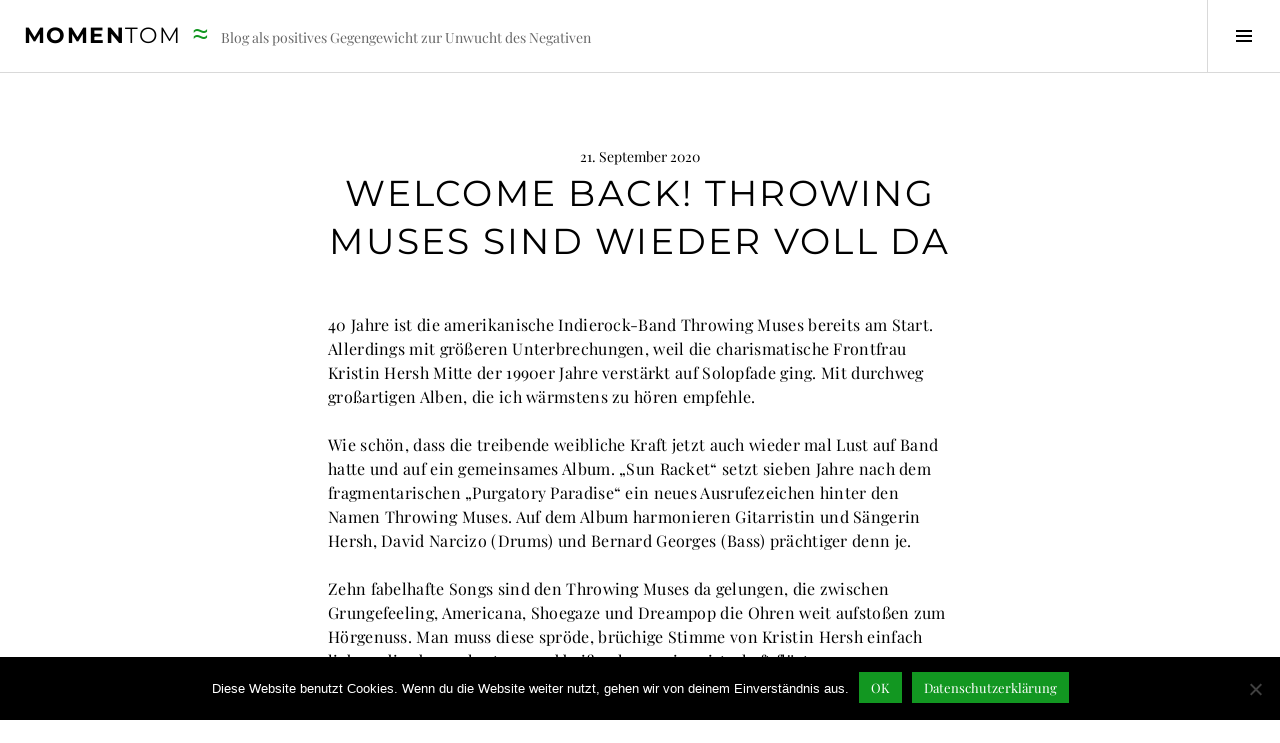

--- FILE ---
content_type: text/html; charset=UTF-8
request_url: https://www.momentom.de/musik/2020/09/21/welcome-back-throwing-muses-sind-wieder-voll-da/
body_size: 81149
content:
<!DOCTYPE html>
<html lang="de">
<head>
<meta charset="UTF-8">
<meta name="viewport" content="width=device-width, initial-scale=1">
<link rel="profile" href="http://gmpg.org/xfn/11">
<link rel="pingback" href="https://www.momentom.de/xmlrpc.php">

<meta name='robots' content='index, follow, max-image-preview:large, max-snippet:-1, max-video-preview:-1' />

	<!-- This site is optimized with the Yoast SEO plugin v26.7 - https://yoast.com/wordpress/plugins/seo/ -->
	<title>Welcome back! Throwing Muses sind wieder voll da - MomenTom</title>
	<link rel="canonical" href="https://www.momentom.de/musik/2020/09/21/welcome-back-throwing-muses-sind-wieder-voll-da/" />
	<meta property="og:locale" content="de_DE" />
	<meta property="og:type" content="article" />
	<meta property="og:title" content="Welcome back! Throwing Muses sind wieder voll da - MomenTom" />
	<meta property="og:description" content="40 Jahre ist die amerikanische Indierock-Band Throwing Muses bereits am Start. Allerdings mit gr&ouml;&szlig;eren Unterbrechungen, weil die charismatische Frontfrau Kristin Hersh Mitte der 1990er Jahre verst&auml;rkt auf Solopfade ging. Mit durchweg gro&szlig;artigen Alben, die ich w&auml;rmstens zu h&ouml;ren empfehle. Wie sch&ouml;n, dass die treibende weibliche Kraft jetzt auch wieder mal Lust auf Band hatte und [&hellip;]" />
	<meta property="og:url" content="https://www.momentom.de/musik/2020/09/21/welcome-back-throwing-muses-sind-wieder-voll-da/" />
	<meta property="og:site_name" content="MomenTom" />
	<meta property="article:published_time" content="2020-09-21T17:22:00+00:00" />
	<meta property="article:modified_time" content="2020-09-22T13:05:55+00:00" />
	<meta property="og:image" content="https://www.momentom.de/wp-content/uploads/2020/09/image-1.jpeg" />
	<meta property="og:image:width" content="700" />
	<meta property="og:image:height" content="700" />
	<meta property="og:image:type" content="image/jpeg" />
	<meta name="author" content="Thomas Schubert" />
	<meta name="twitter:card" content="summary_large_image" />
	<meta name="twitter:label1" content="Verfasst von" />
	<meta name="twitter:data1" content="Thomas Schubert" />
	<meta name="twitter:label2" content="Geschätzte Lesezeit" />
	<meta name="twitter:data2" content="2 Minuten" />
	<script type="application/ld+json" class="yoast-schema-graph">{"@context":"https://schema.org","@graph":[{"@type":"Article","@id":"https://www.momentom.de/musik/2020/09/21/welcome-back-throwing-muses-sind-wieder-voll-da/#article","isPartOf":{"@id":"https://www.momentom.de/musik/2020/09/21/welcome-back-throwing-muses-sind-wieder-voll-da/"},"author":{"name":"Thomas Schubert","@id":"https://www.momentom.de/#/schema/person/1a01e6031e184a6ff25f1365aefdcad9"},"headline":"Welcome back! Throwing Muses sind wieder voll da","datePublished":"2020-09-21T17:22:00+00:00","dateModified":"2020-09-22T13:05:55+00:00","mainEntityOfPage":{"@id":"https://www.momentom.de/musik/2020/09/21/welcome-back-throwing-muses-sind-wieder-voll-da/"},"wordCount":383,"commentCount":0,"image":{"@id":"https://www.momentom.de/musik/2020/09/21/welcome-back-throwing-muses-sind-wieder-voll-da/#primaryimage"},"thumbnailUrl":"https://www.momentom.de/wp-content/uploads/2020/09/image-1.jpeg","articleSection":["Americana","Dream Pop","Grunge","Indie","Musik","Psychedelic","Rock","Shoegaze","Tipp"],"inLanguage":"de","potentialAction":[{"@type":"CommentAction","name":"Comment","target":["https://www.momentom.de/musik/2020/09/21/welcome-back-throwing-muses-sind-wieder-voll-da/#respond"]}]},{"@type":"WebPage","@id":"https://www.momentom.de/musik/2020/09/21/welcome-back-throwing-muses-sind-wieder-voll-da/","url":"https://www.momentom.de/musik/2020/09/21/welcome-back-throwing-muses-sind-wieder-voll-da/","name":"Welcome back! Throwing Muses sind wieder voll da - MomenTom","isPartOf":{"@id":"https://www.momentom.de/#website"},"primaryImageOfPage":{"@id":"https://www.momentom.de/musik/2020/09/21/welcome-back-throwing-muses-sind-wieder-voll-da/#primaryimage"},"image":{"@id":"https://www.momentom.de/musik/2020/09/21/welcome-back-throwing-muses-sind-wieder-voll-da/#primaryimage"},"thumbnailUrl":"https://www.momentom.de/wp-content/uploads/2020/09/image-1.jpeg","datePublished":"2020-09-21T17:22:00+00:00","dateModified":"2020-09-22T13:05:55+00:00","author":{"@id":"https://www.momentom.de/#/schema/person/1a01e6031e184a6ff25f1365aefdcad9"},"breadcrumb":{"@id":"https://www.momentom.de/musik/2020/09/21/welcome-back-throwing-muses-sind-wieder-voll-da/#breadcrumb"},"inLanguage":"de","potentialAction":[{"@type":"ReadAction","target":["https://www.momentom.de/musik/2020/09/21/welcome-back-throwing-muses-sind-wieder-voll-da/"]}]},{"@type":"ImageObject","inLanguage":"de","@id":"https://www.momentom.de/musik/2020/09/21/welcome-back-throwing-muses-sind-wieder-voll-da/#primaryimage","url":"https://www.momentom.de/wp-content/uploads/2020/09/image-1.jpeg","contentUrl":"https://www.momentom.de/wp-content/uploads/2020/09/image-1.jpeg","width":700,"height":700},{"@type":"BreadcrumbList","@id":"https://www.momentom.de/musik/2020/09/21/welcome-back-throwing-muses-sind-wieder-voll-da/#breadcrumb","itemListElement":[{"@type":"ListItem","position":1,"name":"Startseite","item":"https://www.momentom.de/"},{"@type":"ListItem","position":2,"name":"Welcome back! Throwing Muses sind wieder voll da"}]},{"@type":"WebSite","@id":"https://www.momentom.de/#website","url":"https://www.momentom.de/","name":"MomenTom","description":"Blog als positives Gegengewicht zur Unwucht des Negativen","potentialAction":[{"@type":"SearchAction","target":{"@type":"EntryPoint","urlTemplate":"https://www.momentom.de/?s={search_term_string}"},"query-input":{"@type":"PropertyValueSpecification","valueRequired":true,"valueName":"search_term_string"}}],"inLanguage":"de"},{"@type":"Person","@id":"https://www.momentom.de/#/schema/person/1a01e6031e184a6ff25f1365aefdcad9","name":"Thomas Schubert","sameAs":["http://www.momentom.de"],"url":"https://www.momentom.de/author/thomas/"}]}</script>
	<!-- / Yoast SEO plugin. -->


<link rel="alternate" type="application/rss+xml" title="MomenTom &raquo; Feed" href="https://www.momentom.de/feed/" />
<link rel="alternate" type="application/rss+xml" title="MomenTom &raquo; Kommentar-Feed" href="https://www.momentom.de/comments/feed/" />
<link rel="alternate" type="application/rss+xml" title="MomenTom &raquo; Welcome back! Throwing Muses sind wieder voll da-Kommentar-Feed" href="https://www.momentom.de/musik/2020/09/21/welcome-back-throwing-muses-sind-wieder-voll-da/feed/" />
<link rel="alternate" title="oEmbed (JSON)" type="application/json+oembed" href="https://www.momentom.de/wp-json/oembed/1.0/embed?url=https%3A%2F%2Fwww.momentom.de%2Fmusik%2F2020%2F09%2F21%2Fwelcome-back-throwing-muses-sind-wieder-voll-da%2F" />
<link rel="alternate" title="oEmbed (XML)" type="text/xml+oembed" href="https://www.momentom.de/wp-json/oembed/1.0/embed?url=https%3A%2F%2Fwww.momentom.de%2Fmusik%2F2020%2F09%2F21%2Fwelcome-back-throwing-muses-sind-wieder-voll-da%2F&#038;format=xml" />
<style id='wp-img-auto-sizes-contain-inline-css' type='text/css'>
img:is([sizes=auto i],[sizes^="auto," i]){contain-intrinsic-size:3000px 1500px}
/*# sourceURL=wp-img-auto-sizes-contain-inline-css */
</style>
<style id='wp-emoji-styles-inline-css' type='text/css'>

	img.wp-smiley, img.emoji {
		display: inline !important;
		border: none !important;
		box-shadow: none !important;
		height: 1em !important;
		width: 1em !important;
		margin: 0 0.07em !important;
		vertical-align: -0.1em !important;
		background: none !important;
		padding: 0 !important;
	}
/*# sourceURL=wp-emoji-styles-inline-css */
</style>
<style id='wp-block-library-inline-css' type='text/css'>
:root{--wp-block-synced-color:#7a00df;--wp-block-synced-color--rgb:122,0,223;--wp-bound-block-color:var(--wp-block-synced-color);--wp-editor-canvas-background:#ddd;--wp-admin-theme-color:#007cba;--wp-admin-theme-color--rgb:0,124,186;--wp-admin-theme-color-darker-10:#006ba1;--wp-admin-theme-color-darker-10--rgb:0,107,160.5;--wp-admin-theme-color-darker-20:#005a87;--wp-admin-theme-color-darker-20--rgb:0,90,135;--wp-admin-border-width-focus:2px}@media (min-resolution:192dpi){:root{--wp-admin-border-width-focus:1.5px}}.wp-element-button{cursor:pointer}:root .has-very-light-gray-background-color{background-color:#eee}:root .has-very-dark-gray-background-color{background-color:#313131}:root .has-very-light-gray-color{color:#eee}:root .has-very-dark-gray-color{color:#313131}:root .has-vivid-green-cyan-to-vivid-cyan-blue-gradient-background{background:linear-gradient(135deg,#00d084,#0693e3)}:root .has-purple-crush-gradient-background{background:linear-gradient(135deg,#34e2e4,#4721fb 50%,#ab1dfe)}:root .has-hazy-dawn-gradient-background{background:linear-gradient(135deg,#faaca8,#dad0ec)}:root .has-subdued-olive-gradient-background{background:linear-gradient(135deg,#fafae1,#67a671)}:root .has-atomic-cream-gradient-background{background:linear-gradient(135deg,#fdd79a,#004a59)}:root .has-nightshade-gradient-background{background:linear-gradient(135deg,#330968,#31cdcf)}:root .has-midnight-gradient-background{background:linear-gradient(135deg,#020381,#2874fc)}:root{--wp--preset--font-size--normal:16px;--wp--preset--font-size--huge:42px}.has-regular-font-size{font-size:1em}.has-larger-font-size{font-size:2.625em}.has-normal-font-size{font-size:var(--wp--preset--font-size--normal)}.has-huge-font-size{font-size:var(--wp--preset--font-size--huge)}.has-text-align-center{text-align:center}.has-text-align-left{text-align:left}.has-text-align-right{text-align:right}.has-fit-text{white-space:nowrap!important}#end-resizable-editor-section{display:none}.aligncenter{clear:both}.items-justified-left{justify-content:flex-start}.items-justified-center{justify-content:center}.items-justified-right{justify-content:flex-end}.items-justified-space-between{justify-content:space-between}.screen-reader-text{border:0;clip-path:inset(50%);height:1px;margin:-1px;overflow:hidden;padding:0;position:absolute;width:1px;word-wrap:normal!important}.screen-reader-text:focus{background-color:#ddd;clip-path:none;color:#444;display:block;font-size:1em;height:auto;left:5px;line-height:normal;padding:15px 23px 14px;text-decoration:none;top:5px;width:auto;z-index:100000}html :where(.has-border-color){border-style:solid}html :where([style*=border-top-color]){border-top-style:solid}html :where([style*=border-right-color]){border-right-style:solid}html :where([style*=border-bottom-color]){border-bottom-style:solid}html :where([style*=border-left-color]){border-left-style:solid}html :where([style*=border-width]){border-style:solid}html :where([style*=border-top-width]){border-top-style:solid}html :where([style*=border-right-width]){border-right-style:solid}html :where([style*=border-bottom-width]){border-bottom-style:solid}html :where([style*=border-left-width]){border-left-style:solid}html :where(img[class*=wp-image-]){height:auto;max-width:100%}:where(figure){margin:0 0 1em}html :where(.is-position-sticky){--wp-admin--admin-bar--position-offset:var(--wp-admin--admin-bar--height,0px)}@media screen and (max-width:600px){html :where(.is-position-sticky){--wp-admin--admin-bar--position-offset:0px}}

/*# sourceURL=wp-block-library-inline-css */
</style><style id='global-styles-inline-css' type='text/css'>
:root{--wp--preset--aspect-ratio--square: 1;--wp--preset--aspect-ratio--4-3: 4/3;--wp--preset--aspect-ratio--3-4: 3/4;--wp--preset--aspect-ratio--3-2: 3/2;--wp--preset--aspect-ratio--2-3: 2/3;--wp--preset--aspect-ratio--16-9: 16/9;--wp--preset--aspect-ratio--9-16: 9/16;--wp--preset--color--black: #000000;--wp--preset--color--cyan-bluish-gray: #abb8c3;--wp--preset--color--white: #ffffff;--wp--preset--color--pale-pink: #f78da7;--wp--preset--color--vivid-red: #cf2e2e;--wp--preset--color--luminous-vivid-orange: #ff6900;--wp--preset--color--luminous-vivid-amber: #fcb900;--wp--preset--color--light-green-cyan: #7bdcb5;--wp--preset--color--vivid-green-cyan: #00d084;--wp--preset--color--pale-cyan-blue: #8ed1fc;--wp--preset--color--vivid-cyan-blue: #0693e3;--wp--preset--color--vivid-purple: #9b51e0;--wp--preset--gradient--vivid-cyan-blue-to-vivid-purple: linear-gradient(135deg,rgb(6,147,227) 0%,rgb(155,81,224) 100%);--wp--preset--gradient--light-green-cyan-to-vivid-green-cyan: linear-gradient(135deg,rgb(122,220,180) 0%,rgb(0,208,130) 100%);--wp--preset--gradient--luminous-vivid-amber-to-luminous-vivid-orange: linear-gradient(135deg,rgb(252,185,0) 0%,rgb(255,105,0) 100%);--wp--preset--gradient--luminous-vivid-orange-to-vivid-red: linear-gradient(135deg,rgb(255,105,0) 0%,rgb(207,46,46) 100%);--wp--preset--gradient--very-light-gray-to-cyan-bluish-gray: linear-gradient(135deg,rgb(238,238,238) 0%,rgb(169,184,195) 100%);--wp--preset--gradient--cool-to-warm-spectrum: linear-gradient(135deg,rgb(74,234,220) 0%,rgb(151,120,209) 20%,rgb(207,42,186) 40%,rgb(238,44,130) 60%,rgb(251,105,98) 80%,rgb(254,248,76) 100%);--wp--preset--gradient--blush-light-purple: linear-gradient(135deg,rgb(255,206,236) 0%,rgb(152,150,240) 100%);--wp--preset--gradient--blush-bordeaux: linear-gradient(135deg,rgb(254,205,165) 0%,rgb(254,45,45) 50%,rgb(107,0,62) 100%);--wp--preset--gradient--luminous-dusk: linear-gradient(135deg,rgb(255,203,112) 0%,rgb(199,81,192) 50%,rgb(65,88,208) 100%);--wp--preset--gradient--pale-ocean: linear-gradient(135deg,rgb(255,245,203) 0%,rgb(182,227,212) 50%,rgb(51,167,181) 100%);--wp--preset--gradient--electric-grass: linear-gradient(135deg,rgb(202,248,128) 0%,rgb(113,206,126) 100%);--wp--preset--gradient--midnight: linear-gradient(135deg,rgb(2,3,129) 0%,rgb(40,116,252) 100%);--wp--preset--font-size--small: 13px;--wp--preset--font-size--medium: 20px;--wp--preset--font-size--large: 36px;--wp--preset--font-size--x-large: 42px;--wp--preset--spacing--20: 0.44rem;--wp--preset--spacing--30: 0.67rem;--wp--preset--spacing--40: 1rem;--wp--preset--spacing--50: 1.5rem;--wp--preset--spacing--60: 2.25rem;--wp--preset--spacing--70: 3.38rem;--wp--preset--spacing--80: 5.06rem;--wp--preset--shadow--natural: 6px 6px 9px rgba(0, 0, 0, 0.2);--wp--preset--shadow--deep: 12px 12px 50px rgba(0, 0, 0, 0.4);--wp--preset--shadow--sharp: 6px 6px 0px rgba(0, 0, 0, 0.2);--wp--preset--shadow--outlined: 6px 6px 0px -3px rgb(255, 255, 255), 6px 6px rgb(0, 0, 0);--wp--preset--shadow--crisp: 6px 6px 0px rgb(0, 0, 0);}:where(.is-layout-flex){gap: 0.5em;}:where(.is-layout-grid){gap: 0.5em;}body .is-layout-flex{display: flex;}.is-layout-flex{flex-wrap: wrap;align-items: center;}.is-layout-flex > :is(*, div){margin: 0;}body .is-layout-grid{display: grid;}.is-layout-grid > :is(*, div){margin: 0;}:where(.wp-block-columns.is-layout-flex){gap: 2em;}:where(.wp-block-columns.is-layout-grid){gap: 2em;}:where(.wp-block-post-template.is-layout-flex){gap: 1.25em;}:where(.wp-block-post-template.is-layout-grid){gap: 1.25em;}.has-black-color{color: var(--wp--preset--color--black) !important;}.has-cyan-bluish-gray-color{color: var(--wp--preset--color--cyan-bluish-gray) !important;}.has-white-color{color: var(--wp--preset--color--white) !important;}.has-pale-pink-color{color: var(--wp--preset--color--pale-pink) !important;}.has-vivid-red-color{color: var(--wp--preset--color--vivid-red) !important;}.has-luminous-vivid-orange-color{color: var(--wp--preset--color--luminous-vivid-orange) !important;}.has-luminous-vivid-amber-color{color: var(--wp--preset--color--luminous-vivid-amber) !important;}.has-light-green-cyan-color{color: var(--wp--preset--color--light-green-cyan) !important;}.has-vivid-green-cyan-color{color: var(--wp--preset--color--vivid-green-cyan) !important;}.has-pale-cyan-blue-color{color: var(--wp--preset--color--pale-cyan-blue) !important;}.has-vivid-cyan-blue-color{color: var(--wp--preset--color--vivid-cyan-blue) !important;}.has-vivid-purple-color{color: var(--wp--preset--color--vivid-purple) !important;}.has-black-background-color{background-color: var(--wp--preset--color--black) !important;}.has-cyan-bluish-gray-background-color{background-color: var(--wp--preset--color--cyan-bluish-gray) !important;}.has-white-background-color{background-color: var(--wp--preset--color--white) !important;}.has-pale-pink-background-color{background-color: var(--wp--preset--color--pale-pink) !important;}.has-vivid-red-background-color{background-color: var(--wp--preset--color--vivid-red) !important;}.has-luminous-vivid-orange-background-color{background-color: var(--wp--preset--color--luminous-vivid-orange) !important;}.has-luminous-vivid-amber-background-color{background-color: var(--wp--preset--color--luminous-vivid-amber) !important;}.has-light-green-cyan-background-color{background-color: var(--wp--preset--color--light-green-cyan) !important;}.has-vivid-green-cyan-background-color{background-color: var(--wp--preset--color--vivid-green-cyan) !important;}.has-pale-cyan-blue-background-color{background-color: var(--wp--preset--color--pale-cyan-blue) !important;}.has-vivid-cyan-blue-background-color{background-color: var(--wp--preset--color--vivid-cyan-blue) !important;}.has-vivid-purple-background-color{background-color: var(--wp--preset--color--vivid-purple) !important;}.has-black-border-color{border-color: var(--wp--preset--color--black) !important;}.has-cyan-bluish-gray-border-color{border-color: var(--wp--preset--color--cyan-bluish-gray) !important;}.has-white-border-color{border-color: var(--wp--preset--color--white) !important;}.has-pale-pink-border-color{border-color: var(--wp--preset--color--pale-pink) !important;}.has-vivid-red-border-color{border-color: var(--wp--preset--color--vivid-red) !important;}.has-luminous-vivid-orange-border-color{border-color: var(--wp--preset--color--luminous-vivid-orange) !important;}.has-luminous-vivid-amber-border-color{border-color: var(--wp--preset--color--luminous-vivid-amber) !important;}.has-light-green-cyan-border-color{border-color: var(--wp--preset--color--light-green-cyan) !important;}.has-vivid-green-cyan-border-color{border-color: var(--wp--preset--color--vivid-green-cyan) !important;}.has-pale-cyan-blue-border-color{border-color: var(--wp--preset--color--pale-cyan-blue) !important;}.has-vivid-cyan-blue-border-color{border-color: var(--wp--preset--color--vivid-cyan-blue) !important;}.has-vivid-purple-border-color{border-color: var(--wp--preset--color--vivid-purple) !important;}.has-vivid-cyan-blue-to-vivid-purple-gradient-background{background: var(--wp--preset--gradient--vivid-cyan-blue-to-vivid-purple) !important;}.has-light-green-cyan-to-vivid-green-cyan-gradient-background{background: var(--wp--preset--gradient--light-green-cyan-to-vivid-green-cyan) !important;}.has-luminous-vivid-amber-to-luminous-vivid-orange-gradient-background{background: var(--wp--preset--gradient--luminous-vivid-amber-to-luminous-vivid-orange) !important;}.has-luminous-vivid-orange-to-vivid-red-gradient-background{background: var(--wp--preset--gradient--luminous-vivid-orange-to-vivid-red) !important;}.has-very-light-gray-to-cyan-bluish-gray-gradient-background{background: var(--wp--preset--gradient--very-light-gray-to-cyan-bluish-gray) !important;}.has-cool-to-warm-spectrum-gradient-background{background: var(--wp--preset--gradient--cool-to-warm-spectrum) !important;}.has-blush-light-purple-gradient-background{background: var(--wp--preset--gradient--blush-light-purple) !important;}.has-blush-bordeaux-gradient-background{background: var(--wp--preset--gradient--blush-bordeaux) !important;}.has-luminous-dusk-gradient-background{background: var(--wp--preset--gradient--luminous-dusk) !important;}.has-pale-ocean-gradient-background{background: var(--wp--preset--gradient--pale-ocean) !important;}.has-electric-grass-gradient-background{background: var(--wp--preset--gradient--electric-grass) !important;}.has-midnight-gradient-background{background: var(--wp--preset--gradient--midnight) !important;}.has-small-font-size{font-size: var(--wp--preset--font-size--small) !important;}.has-medium-font-size{font-size: var(--wp--preset--font-size--medium) !important;}.has-large-font-size{font-size: var(--wp--preset--font-size--large) !important;}.has-x-large-font-size{font-size: var(--wp--preset--font-size--x-large) !important;}
/*# sourceURL=global-styles-inline-css */
</style>

<style id='classic-theme-styles-inline-css' type='text/css'>
/*! This file is auto-generated */
.wp-block-button__link{color:#fff;background-color:#32373c;border-radius:9999px;box-shadow:none;text-decoration:none;padding:calc(.667em + 2px) calc(1.333em + 2px);font-size:1.125em}.wp-block-file__button{background:#32373c;color:#fff;text-decoration:none}
/*# sourceURL=/wp-includes/css/classic-themes.min.css */
</style>
<link rel='stylesheet' id='cookie-notice-front-css' href='https://www.momentom.de/wp-content/plugins/cookie-notice/css/front.min.css?ver=2.5.11' type='text/css' media='all' />
<link rel='stylesheet' id='ssb-front-css-css' href='https://www.momentom.de/wp-content/plugins/simple-social-buttons/assets/css/front.css?ver=6.2.0' type='text/css' media='all' />
<link rel='stylesheet' id='genericons-css' href='https://www.momentom.de/wp-content/themes/boardwalk/genericons/genericons.css?ver=3.3' type='text/css' media='all' />
<link rel='stylesheet' id='cubic-parent-style-css' href='https://www.momentom.de/wp-content/themes/boardwalk/style.css?ver=6.9' type='text/css' media='all' />
<link rel='stylesheet' id='boardwalk-style-css' href='https://www.momentom.de/wp-content/themes/cubic/style.css?ver=6.9' type='text/css' media='all' />
<link rel='stylesheet' id='wp-block-paragraph-css' href='https://www.momentom.de/wp-includes/blocks/paragraph/style.min.css?ver=6.9' type='text/css' media='all' />
<link rel='stylesheet' id='wp-block-heading-css' href='https://www.momentom.de/wp-includes/blocks/heading/style.min.css?ver=6.9' type='text/css' media='all' />
<script type="text/javascript" id="cookie-notice-front-js-before">
/* <![CDATA[ */
var cnArgs = {"ajaxUrl":"https:\/\/www.momentom.de\/wp-admin\/admin-ajax.php","nonce":"01f162c06b","hideEffect":"fade","position":"bottom","onScroll":false,"onScrollOffset":100,"onClick":false,"cookieName":"cookie_notice_accepted","cookieTime":15811200,"cookieTimeRejected":2592000,"globalCookie":false,"redirection":false,"cache":false,"revokeCookies":false,"revokeCookiesOpt":"automatic"};

//# sourceURL=cookie-notice-front-js-before
/* ]]> */
</script>
<script type="text/javascript" src="https://www.momentom.de/wp-content/plugins/cookie-notice/js/front.min.js?ver=2.5.11" id="cookie-notice-front-js"></script>
<script type="text/javascript" src="https://www.momentom.de/wp-includes/js/jquery/jquery.min.js?ver=3.7.1" id="jquery-core-js"></script>
<script type="text/javascript" src="https://www.momentom.de/wp-includes/js/jquery/jquery-migrate.min.js?ver=3.4.1" id="jquery-migrate-js"></script>
<link rel="https://api.w.org/" href="https://www.momentom.de/wp-json/" /><link rel="alternate" title="JSON" type="application/json" href="https://www.momentom.de/wp-json/wp/v2/posts/4815" /><link rel="EditURI" type="application/rsd+xml" title="RSD" href="https://www.momentom.de/xmlrpc.php?rsd" />
<link rel='shortlink' href='https://www.momentom.de/?p=4815' />
 <style media="screen">

		.simplesocialbuttons.simplesocialbuttons_inline .ssb-fb-like, .simplesocialbuttons.simplesocialbuttons_inline amp-facebook-like {
	  margin: 7px;
	}
		 /*inline margin*/
	
	
	
	
	
	
			 .simplesocialbuttons.simplesocialbuttons_inline.simplesocial-simple-icons button{
		 margin: 7px;
	 }

			 /*margin-digbar*/

	
	
	
	
	
	
	
</style>

<!-- Open Graph Meta Tags generated by Simple Social Buttons 6.2.0 -->
<meta property="og:title" content="Welcome back! Throwing Muses sind wieder voll da - MomenTom" />
<meta property="og:type" content="article" />
<meta property="og:description" content="40 Jahre ist die amerikanische Indierock-Band Throwing Muses bereits am Start. Allerdings mit gr&ouml;&szlig;eren Unterbrechungen, weil die charismatische Frontfrau Kristin Hersh Mitte der 1990er Jahre verst&auml;rkt auf Solopfade ging. Mit durchweg gro&szlig;artigen Alben, die ich w&auml;rmstens zu h&ouml;ren empfehle. Wie sch&ouml;n, dass die treibende weibliche Kraft jetzt auch wieder mal Lust auf Band hatte und auf ein gemeinsames Album. &quot;Sun&hellip;" />
<meta property="og:url" content="https://www.momentom.de/musik/2020/09/21/welcome-back-throwing-muses-sind-wieder-voll-da/" />
<meta property="og:site_name" content="MomenTom" />
<meta property="og:image" content="https://www.momentom.de/wp-content/uploads/2020/09/image-1.jpeg" />
<meta name="twitter:card" content="summary_large_image" />
<meta name="twitter:description" content="40 Jahre ist die amerikanische Indierock-Band Throwing Muses bereits am Start. Allerdings mit gr&ouml;&szlig;eren Unterbrechungen, weil die charismatische Frontfrau Kristin Hersh Mitte der 1990er Jahre verst&auml;rkt auf Solopfade ging. Mit durchweg gro&szlig;artigen Alben, die ich w&auml;rmstens zu h&ouml;ren empfehle. Wie sch&ouml;n, dass die treibende weibliche Kraft jetzt auch wieder mal Lust auf Band hatte und auf ein gemeinsames Album. "Sun&hellip;" />
<meta name="twitter:title" content="Welcome back! Throwing Muses sind wieder voll da - MomenTom" />
<meta property="twitter:image" content="https://www.momentom.de/wp-content/uploads/2020/09/image-1.jpeg" />
		<style type="text/css" id="wp-custom-css">
			.entry-content {padding-top:48px;}
p {letter-spacing:0.3px;}
blockquote {font-family: Montserrat, sans-serif;font-style:normal;}
a {font-weight:normal;}
.logo-symbol {padding-left: 12px;color: #129721;font-size: 27px;line-height: 0;}
.archive .hentry.has-post-thumbnail .attachment-boardwalk-featured-image, .blog .hentry.has-post-thumbnail .attachment-boardwalk-featured-image, .search-results .hentry.has-post-thumbnail .attachment-boardwalk-featured-image {max-width:unset;width:auto;height:100%}

/* montserrat-regular - latin */
@font-face {
  font-family: 'Montserrat';
  font-style: normal;
  font-weight: 400;
  src: url('https://www.momentom.de/wp-content/uploads/fonts/montserrat/montserrat-v25-latin-regular.eot'); /* IE9 Compat Modes */
  src: local(''),
       url('https://www.momentom.de/wp-content/uploads/fonts/montserrat/montserrat-v25-latin-regular.eot?#iefix') format('embedded-opentype'), /* IE6-IE8 */
       url('https://www.momentom.de/wp-content/uploads/fonts/montserrat/montserrat-v25-latin-regular.woff2') format('woff2'), /* Super Modern Browsers */
       url('https://www.momentom.de/wp-content/uploads/fonts/montserrat/montserrat-v25-latin-regular.woff') format('woff'), /* Modern Browsers */
       url('https://www.momentom.de/wp-content/uploads/fonts/montserrat/montserrat-v25-latin-regular.ttf') format('truetype'), /* Safari, Android, iOS */
       url('https://www.momentom.de/wp-content/uploads/fonts/montserrat/montserrat-v25-latin-regular.svg#Montserrat') format('svg'); /* Legacy iOS */
}

/* montserrat-700 - latin */
@font-face {
  font-family: 'Montserrat';
  font-style: normal;
  font-weight: 700;
  src: url('https://www.momentom.de/wp-content/uploads/fonts/montserrat/montserrat-v25-latin-700.eot'); /* IE9 Compat Modes */
  src: local(''),
       url('https://www.momentom.de/wp-content/uploads/fonts/montserrat/montserrat-v25-latin-700.eot?#iefix') format('embedded-opentype'), /* IE6-IE8 */
       url('https://www.momentom.de/wp-content/uploads/fonts/montserrat/montserrat-v25-latin-700.woff2') format('woff2'), /* Super Modern Browsers */
       url('https://www.momentom.de/wp-content/uploads/fonts/montserrat/montserrat-v25-latin-700.woff') format('woff'), /* Modern Browsers */
       url('https://www.momentom.de/wp-content/uploads/fonts/montserrat/montserrat-v25-latin-700.ttf') format('truetype'), /* Safari, Android, iOS */
       url('https://www.momentom.de/wp-content/uploads/fonts/montserrat/montserrat-v25-latin-700.svg#Montserrat') format('svg'); /* Legacy iOS */
}

/* playfair-display-regular - latin */
@font-face {
  font-family: 'Playfair Display';
  font-style: normal;
  font-weight: 400;
  src: url('https://www.momentom.de/wp-content/uploads/fonts/playfair/playfair-display-v30-latin-regular.eot'); /* IE9 Compat Modes */
  src: local(''),
       url('https://www.momentom.de/wp-content/uploads/fonts/playfair/playfair-display-v30-latin-regular.eot?#iefix') format('embedded-opentype'), /* IE6-IE8 */
       url('https://www.momentom.de/wp-content/uploads/fonts/playfair/playfair-display-v30-latin-regular.woff2') format('woff2'), /* Super Modern Browsers */
       url('https://www.momentom.de/wp-content/uploads/fonts/playfair/playfair-display-v30-latin-regular.woff') format('woff'), /* Modern Browsers */
       url('https://www.momentom.de/wp-content/uploads/fonts/playfair/playfair-display-v30-latin-regular.ttf') format('truetype'), /* Safari, Android, iOS */
       url('https://www.momentom.de/wp-content/uploads/fonts/playfair/playfair-display-v30-latin-regular.svg#PlayfairDisplay') format('svg'); /* Legacy iOS */
}

/* playfair-display-700 - latin */
@font-face {
  font-family: 'Playfair Display';
  font-style: normal;
  font-weight: 700;
  src: url('https://www.momentom.de/wp-content/uploads/fonts/playfair/playfair-display-v30-latin-700.eot'); /* IE9 Compat Modes */
  src: local(''),
       url('https://www.momentom.de/wp-content/uploads/fonts/playfair/playfair-display-v30-latin-700.eot?#iefix') format('embedded-opentype'), /* IE6-IE8 */
       url('https://www.momentom.de/wp-content/uploads/fonts/playfair/playfair-display-v30-latin-700.woff2') format('woff2'), /* Super Modern Browsers */
       url('https://www.momentom.de/wp-content/uploads/fonts/playfair/playfair-display-v30-latin-700.woff') format('woff'), /* Modern Browsers */
       url('https://www.momentom.de/wp-content/uploads/fonts/playfair/playfair-display-v30-latin-700.ttf') format('truetype'), /* Safari, Android, iOS */
       url('https://www.momentom.de/wp-content/uploads/fonts/playfair/playfair-display-v30-latin-700.svg#PlayfairDisplay') format('svg'); /* Legacy iOS */
}

/* playfair-display-italic - latin */
@font-face {
  font-family: 'Playfair Display';
  font-style: italic;
  font-weight: 400;
  src: url('https://www.momentom.de/wp-content/uploads/fonts/playfair/playfair-display-v30-latin-italic.eot'); /* IE9 Compat Modes */
  src: local(''),
       url('https://www.momentom.de/wp-content/uploads/fonts/playfair/playfair-display-v30-latin-italic.eot?#iefix') format('embedded-opentype'), /* IE6-IE8 */
       url('https://www.momentom.de/wp-content/uploads/fonts/playfair/playfair-display-v30-latin-italic.woff2') format('woff2'), /* Super Modern Browsers */
       url('https://www.momentom.de/wp-content/uploads/fonts/playfair/playfair-display-v30-latin-italic.woff') format('woff'), /* Modern Browsers */
       url('https://www.momentom.de/wp-content/uploads/fonts/playfair/playfair-display-v30-latin-italic.ttf') format('truetype'), /* Safari, Android, iOS */
       url('https://www.momentom.de/wp-content/uploads/fonts/playfair/playfair-display-v30-latin-italic.svg#PlayfairDisplay') format('svg'); /* Legacy iOS */
}

/* playfair-display-700italic - latin */
@font-face {
  font-family: 'Playfair Display';
  font-style: italic;
  font-weight: 700;
  src: url('https://www.momentom.de/wp-content/uploads/fonts/playfair/playfair-display-v30-latin-700italic.eot'); /* IE9 Compat Modes */
  src: local(''),
       url('https://www.momentom.de/wp-content/uploads/fonts/playfair/playfair-display-v30-latin-700italic.eot?#iefix') format('embedded-opentype'), /* IE6-IE8 */
       url('https://www.momentom.de/wp-content/uploads/fonts/playfair/playfair-display-v30-latin-700italic.woff2') format('woff2'), /* Super Modern Browsers */
       url('https://www.momentom.de/wp-content/uploads/fonts/playfair/playfair-display-v30-latin-700italic.woff') format('woff'), /* Modern Browsers */
       url('https://www.momentom.de/wp-content/uploads/fonts/playfair/playfair-display-v30-latin-700italic.ttf') format('truetype'), /* Safari, Android, iOS */
       url('https://www.momentom.de/wp-content/uploads/fonts/playfair/playfair-display-v30-latin-700italic.svg#PlayfairDisplay') format('svg'); /* Legacy iOS */
}
		</style>
		</head>

<body class="wp-singular post-template-default single single-post postid-4815 single-format-standard wp-theme-boardwalk wp-child-theme-cubic cookies-not-set title-with-content has-sidebar">
<div id="page" class="hfeed site">
	<a class="skip-link screen-reader-text" href="#content">Springe zum Inhalt</a>

	<header id="masthead" class="site-header" role="banner">
		<div class="site-branding">
						<div class="clear">
				<h1 class="site-title"><a href="https://www.momentom.de/" rel="home"><span><strong>Momen</strong>tom</a></span><span class="logo-symbol">&#8776;</span></h1>
				<h2 class="site-description">Blog als positives Gegengewicht zur Unwucht des Negativen</h2>
			</div>
		</div><!-- .site-branding -->
					<button class="sidebar-toggle" aria-expanded="false" ><span class="screen-reader-text">Seitenleiste umschalten</span></button>
			</header><!-- #masthead -->

	<div id="content" class="site-content">

	<div id="primary" class="content-area">
		<main id="main" class="site-main" role="main">

		
			
<article id="post-4815" class="post-4815 post type-post status-publish format-standard has-post-thumbnail hentry category-americana category-dream-pop category-grunge category-indie category-musik category-psychedelic category-rock category-shoegaze category-tipp">
			<div class="entry-thumbnail">
			<img width="700" height="700" src="https://www.momentom.de/wp-content/uploads/2020/09/image-1.jpeg" class="attachment-boardwalk-hero-image size-boardwalk-hero-image wp-post-image" alt="" decoding="async" srcset="https://www.momentom.de/wp-content/uploads/2020/09/image-1.jpeg 700w, https://www.momentom.de/wp-content/uploads/2020/09/image-1-300x300.jpeg 300w, https://www.momentom.de/wp-content/uploads/2020/09/image-1-150x150.jpeg 150w, https://www.momentom.de/wp-content/uploads/2020/09/image-1-96x96.jpeg 96w" sizes="(max-width: 700px) 100vw, 700px" />		</div><!-- .entry-thumbnail -->
	
	<header class="entry-header">
		<div class="entry-meta">
			<span class="posted-on"><time class="entry-date published" datetime="2020-09-21T19:22:00+02:00">21. September 2020</time><time class="updated" datetime="2020-09-22T15:05:55+02:00">22. September 2020</time></span>		</div><!-- .entry-meta -->
		<h1 class="entry-title">Welcome back! Throwing Muses sind wieder voll da</h1>	</header><!-- .entry-header -->

	<div class="entry-content">
		
<p>40 Jahre ist die amerikanische Indierock-Band Throwing Muses bereits am Start. Allerdings mit größeren Unterbrechungen, weil die charismatische Frontfrau Kristin Hersh Mitte der 1990er Jahre verstärkt auf Solopfade ging. Mit durchweg großartigen Alben, die ich wärmstens zu hören empfehle. </p>



<p>Wie schön, dass die treibende weibliche Kraft jetzt auch wieder mal Lust auf Band hatte und auf ein gemeinsames Album. &#8222;Sun Racket&#8220; setzt sieben Jahre nach dem fragmentarischen &#8222;Purgatory Paradise&#8220; ein neues Ausrufezeichen hinter den Namen Throwing Muses. Auf dem Album harmonieren Gitarristin und Sängerin Hersh, David Narcizo (Drums) und Bernard Georges (Bass) prächtiger denn je.</p>



<p>Zehn fabelhafte Songs sind den Throwing Muses da gelungen, die zwischen Grungefeeling, Americana, Shoegaze und Dreampop die Ohren weit aufstoßen zum Hörgenuss. Man muss diese spröde, brüchige Stimme von Kristin Hersh einfach lieben, die ebenso kratzen und beißen kann wie geisterhaft flüstern.</p>



<h4 class="wp-block-heading">Abwechslungsreiches, überzeugendes Songwriting</h4>



<p>Im Opener &#8222;Dark Blue&#8220; haben gleich mal die Gitarren das Wort und führen rau und kraftvoll ins Album ein. Gute alte Indierockschule, die weiß wo der Hammer hängen muss. &#8222;Bywater&#8220; walzert als dreampoppiger Gegenentwurf dazu traumwandlerisch tänzelnd durchs Gehör. Die kaum zwei Minuten kurze Americana-Ballade &#8222;Maria Laguna&#8220; schließt nahtlos an.</p>



<iframe style="border: 0; width: 350px; height: 470px;" src="https://bandcamp.com/EmbeddedPlayer/album=1957092381/size=large/bgcol=ffffff/linkcol=0687f5/tracklist=false/transparent=true/" seamless><a href="https://throwingmuses.bandcamp.com/album/sun-racket">Sun Racket by Throwing Muses</a></iframe>



<p>Rockriffstark geht&#8217;s über die &#8222;Bo Diddley Bridge&#8220; zur psychedelisch angehauchten &#8222;Milk at McDonald&#8217;s&#8220;. &#8222;Upstairs Dan&#8220; bezaubert als Showgaze-Ballade, die sich mit angerauten Gitarrenakkorden zunehmend mit Hershs Gesang duelliert. &#8222;St. Charles&#8220; blitzt als zweite Miniatur auf, die rotzig daherkommt und weit mehr als nur Songskizze ist.</p>



<p>Einmal mehr erweist sich Kristin Hersh als inspirierte Songwriterin. &#8222;Frosting&#8220; überzeugt als einer dieser nach vorne strebenden Killersongs, die die Throwing Muses schon immer prächtig beherrschten. Verträumt mäandert &#8222;Kay Catherine&#8220; dahin mit akzentuiertem, dichtem Gitarrensound und Hershs einzigartiger Stimmveredelung in Molltönung.</p>



<figure class="wp-block-embed-youtube wp-block-embed is-type-video is-provider-youtube wp-embed-aspect-16-9 wp-has-aspect-ratio"><div class="wp-block-embed__wrapper">
<iframe loading="lazy" title="Throwing Muses - Sue&#039;s (Visual Album)" width="768" height="432" src="https://www.youtube.com/embed/videoseries?list=PLYgLX_Ij3lO5MbIbV5rujUYQpW88EdiKm" frameborder="0" allow="accelerometer; autoplay; clipboard-write; encrypted-media; gyroscope; picture-in-picture" allowfullscreen></iframe>
</div></figure>



<p>Das finale wundervolle &#8222;Sue&#8217;s&#8220; dreht sich als melodische Spirale ins Ohr und bleibt für lange dort. So wie &#8222;Sun Racket&#8220; als Ganzes in nur 35 Minuten bleibenden Eindruck hinterlässt. Willkommen zurück, Throwing Muses! Wenn möglich, bitte dauerhaft! Brillante Solowerke von Kristin sind selbstredend weiterhin gerne gesehen.<a href="http://throwingmuses.com" target="_blank" rel="noreferrer noopener"> </a></p>



<p><a href="http://throwingmuses.com" target="_blank" rel="noreferrer noopener">throwingmuses.com</a></p>
<div class="simplesocialbuttons simplesocial-simple-icons simplesocialbuttons_inline simplesocialbuttons-align-centered post-4815 post  simplesocialbuttons-inline-no-animation">
		<button class="ssb_fbshare-icon"  rel="nofollow"  target="_blank"  aria-label="Facebook Share" data-href="https://www.facebook.com/sharer/sharer.php?u=https://www.momentom.de/musik/2020/09/21/welcome-back-throwing-muses-sind-wieder-voll-da/" onClick="javascript:window.open(this.dataset.href, '', 'menubar=no,toolbar=no,resizable=yes,scrollbars=yes,height=600,width=600');return false;">
						<span class="icon"><svg xmlns="http://www.w3.org/2000/svg" viewBox="0 0 16 16" class="_1pbq" color="#ffffff"><path fill="#ffffff" fill-rule="evenodd" class="icon" d="M8 14H3.667C2.733 13.9 2 13.167 2 12.233V3.667A1.65 1.65 0 0 1 3.667 2h8.666A1.65 1.65 0 0 1 14 3.667v8.566c0 .934-.733 1.667-1.667 1.767H10v-3.967h1.3l.7-2.066h-2V6.933c0-.466.167-.9.867-.9H12v-1.8c.033 0-.933-.266-1.533-.266-1.267 0-2.434.7-2.467 2.133v1.867H6v2.066h2V14z"></path></svg></span>
						<span class="simplesocialtxt">Share </span> </button>
<button class="ssb_tweet-icon"  rel="nofollow"  target="_blank"  aria-label="Twitter Share" data-href="https://twitter.com/intent/tweet?text=Welcome+back%21+Throwing+Muses+sind+wieder+voll+da&url=https://www.momentom.de/musik/2020/09/21/welcome-back-throwing-muses-sind-wieder-voll-da/" onClick="javascript:window.open(this.dataset.href, '', 'menubar=no,toolbar=no,resizable=yes,scrollbars=yes,height=600,width=600');return false;">
						<span class="icon"><svg viewBox="0 0 16 14" fill="none" xmlns="http://www.w3.org/2000/svg"><path d="M4.9 0H0L5.782 7.7098L0.315 14H2.17L6.6416 8.8557L10.5 14H15.4L9.3744 5.9654L14.56 0H12.705L8.5148 4.8202L4.9 0ZM11.2 12.6L2.8 1.4H4.2L12.6 12.6H11.2Z" fill="#fff"/></svg></span><i class="simplesocialtxt">Post </i></button>
 <button class="ssb_reddit-icon"  rel="nofollow"  target="_blank"  aria-label="Reddit Share" data-href="https://reddit.com/submit?url=https://www.momentom.de/musik/2020/09/21/welcome-back-throwing-muses-sind-wieder-voll-da/&title=Welcome+back%21+Throwing+Muses+sind+wieder+voll+da" onClick="javascript:window.open(this.dataset.href, '', 'menubar=no,toolbar=no,resizable=yes,scrollbars=yes,height=600,width=600');return false;">
						<span class="icon"> <svg version="1.1" id="Capa_1" xmlns="http://www.w3.org/2000/svg" xmlns:xlink="http://www.w3.org/1999/xlink" x="0px" y="0px"
						width="430.117px" height="430.117px" viewBox="0 0 430.117 430.117" style="enable-background:new 0 0 430.117 430.117;"
						xml:space="preserve"> <g> <path id="reddit" d="M307.523,231.062c1.11,2.838,1.614,5.769,1.614,8.681c0,5.862-2.025,11.556-5.423,16.204 c-3.36,4.593-8.121,8.158-13.722,9.727h0.01c-0.047,0.019-0.094,0.019-0.117,0.037c-0.023,0-0.061,0.019-0.079,0.019 c-2.623,0.896-5.312,1.316-7.98,1.316c-6.254,0-12.396-2.254-17.306-6.096c-4.872-3.826-8.56-9.324-9.717-15.845h-0.01 c0-0.019,0-0.042-0.009-0.069c0-0.019,0-0.038-0.019-0.065h0.019c-0.364-1.681-0.551-3.36-0.551-5.021 c0-5.647,1.923-11.07,5.097-15.551c3.164-4.453,7.626-7.99,12.848-9.811c0.019,0,0.038-0.01,0.038-0.01 c0.027,0,0.027-0.027,0.051-0.027c2.954-1.092,6.072-1.639,9.157-1.639c5.619,0,11.154,1.704,15.821,4.821 c4.611,3.066,8.354,7.561,10.23,13.143c0.019,0.037,0.019,0.07,0.037,0.103c0,0.037,0.019,0.057,0.037,0.084H307.523z M290.329,300.349c-2.202-1.428-4.751-2.291-7.448-2.291c-2.175,0-4.434,0.621-6.445,1.955l0,0 c-19.004,11.342-41.355,17.558-63.547,17.558c-16.65,0-33.199-3.514-48.192-10.879l-0.077-0.037l-0.075-0.028 c-2.261-0.924-4.837-2.889-7.647-4.76c-1.428-0.925-2.919-1.844-4.574-2.521c-1.633-0.695-3.447-1.181-5.386-1.181 c-1.605,0-3.292,0.359-4.957,1.115c-0.086,0.033-0.168,0.065-0.252,0.098h0.009c-2.616,0.999-4.66,2.829-5.974,4.994 c-1.372,2.23-2.046,4.826-2.046,7.411c0,2.334,0.551,4.667,1.691,6.786c1.085,2.007,2.754,3.762,4.938,4.938 c21.429,14.454,46.662,21.002,71.992,20.979c22.838,0,45.814-5.287,66.27-14.911l0.107-0.065l0.103-0.056 c2.697-1.597,6.282-3.029,9.661-5.115c1.671-1.064,3.304-2.296,4.704-3.897c1.4-1.591,2.525-3.551,3.16-5.875v-0.01 c0.266-1.026,0.392-2.025,0.392-3.024c0-1.899-0.467-3.701-1.241-5.32C294.361,303.775,292.504,301.778,290.329,300.349z M139.875,265.589c0.037,0,0.086,0.014,0.128,0.037c2.735,0.999,5.554,1.493,8.345,1.493c6.963,0,13.73-2.852,18.853-7.5 c5.115-4.662,8.618-11.257,8.618-18.775c0-0.196,0-0.392-0.009-0.625c0.019-0.336,0.028-0.705,0.028-1.083 c0-7.458-3.456-14.08-8.522-18.762c-5.085-4.686-11.836-7.551-18.825-7.551c-1.867,0-3.769,0.219-5.628,0.653 c-0.028,0-0.049,0.009-0.077,0.009c0,0-0.019,0-0.028,0c-9.252,1.937-17.373,8.803-20.37,18.248l0,0v0.01 c0,0.019-0.009,0.037-0.009,0.037c-0.861,2.586-1.262,5.255-1.262,7.896c0,5.787,1.913,11.426,5.211,16.064 c3.269,4.56,7.894,8.145,13.448,9.819C139.816,265.561,139.835,265.571,139.875,265.589z M430.033,198.094v0.038 c0.066,0.94,0.084,1.878,0.084,2.81c0,10.447-3.351,20.493-8.941,29.016c-5.218,7.976-12.414,14.649-20.703,19.177 c0.532,4.158,0.84,8.349,0.84,12.526c-0.01,22.495-7.766,44.607-21.272,62.329v0.009h-0.028 c-24.969,33.216-63.313,52.804-102.031,62.684h-0.01l-0.027,0.023c-20.647,5.013-41.938,7.574-63.223,7.574 c-31.729,0-63.433-5.722-93.018-17.585l-0.009-0.028h-0.028c-30.672-12.643-59.897-32.739-77.819-62.184 c-9.642-15.71-14.935-34.141-14.935-52.659c0-4.19,0.283-8.387,0.843-12.536c-8.072-4.545-15.063-10.99-20.255-18.687 c-5.542-8.266-9.056-17.95-9.5-28.187v-0.04v-0.037v-0.082c0.009-14.337,6.237-27.918,15.915-37.932 c9.677-10.011,22.896-16.554,37.075-16.554c0.196,0,0.392,0,0.588,0c1.487-0.101,2.987-0.159,4.488-0.159 c7.122,0,14.26,1.153,21.039,3.752l0.037,0.028l0.038,0.012c5.787,2.437,11.537,5.377,16.662,9.449 c1.661-0.871,3.472-1.851,5.504-2.625c31.064-18.395,67.171-25.491,102.358-27.538c0.306-17.431,2.448-35.68,10.949-51.65 c7.08-13.269,19.369-23.599,34-27.179l0.061-0.03l0.079-0.009c5.573-1.078,11.192-1.575,16.774-1.575 c14.869,0,29.561,3.521,43.31,9.017c6.086-9.185,14.776-16.354,24.97-20.375l0.098-0.056l0.098-0.037 c5.983-1.864,12.303-2.954,18.646-2.954c6.692,0,13.437,1.223,19.756,4.046v-0.023c0.009,0.023,0.019,0.023,0.019,0.023 c0.047,0.016,0.084,0.044,0.116,0.044c9.059,3.489,16.727,9.937,22.164,17.95c5.442,8.048,8.644,17.688,8.644,27.599 c0,1.827-0.103,3.657-0.317,5.489l-0.019,0.037c0,0.028,0,0.068-0.01,0.096c-1.063,12.809-7.551,24.047-16.736,32.063 c-9.24,8.048-21.207,12.909-33.49,12.909c-1.97,0-3.958-0.11-5.937-0.374c-12.182-0.931-23.541-6.826-31.886-15.595 c-8.373-8.755-13.768-20.453-13.768-33.08c0-0.611,0.056-1.237,0.074-1.843c-11.435-5.092-23.578-9.316-35.646-9.306 c-1.746,0-3.491,0.096-5.237,0.273h-0.019c-9.035,0.871-17.436,6.566-21.506,14.757v0.009v0.028 c-6.179,12.034-7.411,26.101-7.598,40.064c34.639,2.259,69.483,10.571,100.043,28.138h0.047l0.438,0.259 c0.579,0.343,1.652,0.931,2.623,1.449c2.101-1.704,4.322-3.456,6.856-4.966c9.264-6.17,20.241-9.238,31.223-9.238 c4.872,0,9.749,0.621,14.481,1.834h0.019l0.196,0.058c0.07,0.01,0.121,0.033,0.178,0.033v0.009 c11.183,2.845,21.3,9.267,28.917,17.927c7.612,8.674,12.731,19.648,13.73,31.561v0.025H430.033z M328.002,84.733 c0,0.469,0.01,0.95,0.057,1.44v0.028v0.056c0.224,6.018,3.065,11.619,7.383,15.756c4.34,4.14,10.1,6.702,15.942,6.725h0.08h0.079 c0.42,0.033,0.85,0.033,1.26,0.033c5.899,0.009,11.752-2.532,16.148-6.655c4.405-4.144,7.309-9.78,7.542-15.849l0.009-0.028v-0.037 c0.038-0.464,0.057-0.903,0.057-1.377c0-6.247-2.922-12.202-7.496-16.612c-4.555-4.406-10.688-7.136-16.735-7.12 c-1.951,0-3.884,0.266-5.778,0.854l-0.065,0.005l-0.056,0.023c-4.984,1.295-9.656,4.368-13.012,8.449 C330.046,74.486,328.002,79.508,328.002,84.733z M72.312,177.578c-4.63-2.156-9.418-3.696-14.15-3.676 c-0.794,0-1.597,0.047-2.39,0.133h-0.11l-0.11,0.014c-6.795,0.187-13.653,3.15-18.801,7.899 c-5.152,4.732-8.559,11.122-8.821,18.167v0.065l-0.012,0.058c-0.046,0.57-0.065,1.137-0.065,1.683 c0,4.345,1.333,8.545,3.593,12.368c1.673,2.847,3.867,5.441,6.348,7.701C45.735,204.602,58.142,189.845,72.312,177.578z M374.066,262.635c0-15.5-5.592-31.069-14.646-43.604c-18.053-25.119-46.055-41.502-75.187-50.636l-0.205-0.072 c-5.592-1.715-11.238-3.234-16.933-4.534c-17.025-3.876-34.48-5.806-51.917-5.806c-23.414,0-46.827,3.465-69.245,10.379 c-29.125,9.243-57.221,25.51-75.233,50.71v0.019c-9.129,12.587-14.475,28.208-14.475,43.763c0,5.727,0.716,11.453,2.23,17.025 l0.019,0.01c3.278,12.508,9.689,23.671,17.989,33.393c8.295,9.745,18.472,18.058,29.176,24.839c2.371,1.47,4.751,2.87,7.187,4.237 c31.094,17.356,66.898,24.964,102.445,24.964c6.012,0,12.06-0.214,18.033-0.644c35.797-2.959,71.742-13.525,100.8-35.115 l0.01-0.023c9.25-6.837,17.818-15.112,24.595-24.525c6.805-9.418,11.789-19.947,14.002-31.382V275.6l0.009-0.01 C373.627,271.32,374.066,266.985,374.066,262.635z M402.32,200.95c-0.009-3.762-0.868-7.507-2.753-11l-0.047-0.044l-0.019-0.056 c-2.521-5.19-6.479-9.11-11.248-11.782c-4.77-2.69-10.352-4.056-15.952-4.056c-5.063,0-10.1,1.132-14.57,3.379 c14.216,12.344,26.687,27.179,34.746,44.636c2.595-2.259,4.808-5.018,6.464-8.084C401.098,209.92,402.32,205.405,402.32,200.95z"/></svg></span>
						<span class="simplesocialtxt">reddit </span></button>
 <button class="ssb_pinterest-icon"  rel="nofollow"  target="_blank"  aria-label="Pinterest Share" data-href="https://www.pinterest.com/pin/create/button/?amp=1&guid=zoPaVezhUTzd&url=https://www.momentom.de/musik/2020/09/21/welcome-back-throwing-muses-sind-wieder-voll-da/"  onClick="var e=document.createElement('script');e.setAttribute('type','text/javascript');e.setAttribute('charset','UTF-8');e.setAttribute('src','//assets.pinterest.com/js/pinmarklet.js?r='+Math.random()*99999999);document.body.appendChild(e);return false;">
						<span class="icon"> <svg xmlns="http://www.w3.org/2000/svg" height="30px" width="30px" viewBox="-1 -1 31 31"><g><path d="M29.449,14.662 C29.449,22.722 22.868,29.256 14.75,29.256 C6.632,29.256 0.051,22.722 0.051,14.662 C0.051,6.601 6.632,0.067 14.75,0.067 C22.868,0.067 29.449,6.601 29.449,14.662" fill="#fff" stroke="#fff" stroke-width="1"></path><path d="M14.733,1.686 C7.516,1.686 1.665,7.495 1.665,14.662 C1.665,20.159 5.109,24.854 9.97,26.744 C9.856,25.718 9.753,24.143 10.016,23.022 C10.253,22.01 11.548,16.572 11.548,16.572 C11.548,16.572 11.157,15.795 11.157,14.646 C11.157,12.842 12.211,11.495 13.522,11.495 C14.637,11.495 15.175,12.326 15.175,13.323 C15.175,14.436 14.462,16.1 14.093,17.643 C13.785,18.935 14.745,19.988 16.028,19.988 C18.351,19.988 20.136,17.556 20.136,14.046 C20.136,10.939 17.888,8.767 14.678,8.767 C10.959,8.767 8.777,11.536 8.777,14.398 C8.777,15.513 9.21,16.709 9.749,17.359 C9.856,17.488 9.872,17.6 9.84,17.731 C9.741,18.141 9.52,19.023 9.477,19.203 C9.42,19.44 9.288,19.491 9.04,19.376 C7.408,18.622 6.387,16.252 6.387,14.349 C6.387,10.256 9.383,6.497 15.022,6.497 C19.555,6.497 23.078,9.705 23.078,13.991 C23.078,18.463 20.239,22.062 16.297,22.062 C14.973,22.062 13.728,21.379 13.302,20.572 C13.302,20.572 12.647,23.05 12.488,23.657 C12.193,24.784 11.396,26.196 10.863,27.058 C12.086,27.434 13.386,27.637 14.733,27.637 C21.95,27.637 27.801,21.828 27.801,14.662 C27.801,7.495 21.95,1.686 14.733,1.686" fill="#bd081c"></path></g></svg> </span>
						<span class="simplesocialtxt">Pinterest</span> </button>
 <button  onClick="javascript:window.open(this.dataset.href, '_blank' );return false;" class="ssb_whatsapp-icon simplesocial-whatsapp-share"  rel="nofollow"  target="_blank"  aria-label="WhatsApp Share" data-href="https://api.whatsapp.com/send?text=https://www.momentom.de/musik/2020/09/21/welcome-back-throwing-muses-sind-wieder-voll-da/">
									<span class="icon"> <svg xmlns="http://www.w3.org/2000/svg" xmlns:xlink="http://www.w3.org/1999/xlink" version="1.1" id="Capa_1" x="0px" y="0px" width="512px" height="512px" viewBox="0 0 90 90" style="enable-background:new 0 0 90 90;" xml:space="preserve" class=""><g><g> <path id="WhatsApp" d="M90,43.841c0,24.213-19.779,43.841-44.182,43.841c-7.747,0-15.025-1.98-21.357-5.455L0,90l7.975-23.522   c-4.023-6.606-6.34-14.354-6.34-22.637C1.635,19.628,21.416,0,45.818,0C70.223,0,90,19.628,90,43.841z M45.818,6.982   c-20.484,0-37.146,16.535-37.146,36.859c0,8.065,2.629,15.534,7.076,21.61L11.107,79.14l14.275-4.537   c5.865,3.851,12.891,6.097,20.437,6.097c20.481,0,37.146-16.533,37.146-36.857S66.301,6.982,45.818,6.982z M68.129,53.938   c-0.273-0.447-0.994-0.717-2.076-1.254c-1.084-0.537-6.41-3.138-7.4-3.495c-0.993-0.358-1.717-0.538-2.438,0.537   c-0.721,1.076-2.797,3.495-3.43,4.212c-0.632,0.719-1.263,0.809-2.347,0.271c-1.082-0.537-4.571-1.673-8.708-5.333   c-3.219-2.848-5.393-6.364-6.025-7.441c-0.631-1.075-0.066-1.656,0.475-2.191c0.488-0.482,1.084-1.255,1.625-1.882   c0.543-0.628,0.723-1.075,1.082-1.793c0.363-0.717,0.182-1.344-0.09-1.883c-0.27-0.537-2.438-5.825-3.34-7.977   c-0.902-2.15-1.803-1.792-2.436-1.792c-0.631,0-1.354-0.09-2.076-0.09c-0.722,0-1.896,0.269-2.889,1.344   c-0.992,1.076-3.789,3.676-3.789,8.963c0,5.288,3.879,10.397,4.422,11.113c0.541,0.716,7.49,11.92,18.5,16.223   C58.2,65.771,58.2,64.336,60.186,64.156c1.984-0.179,6.406-2.599,7.312-5.107C68.398,56.537,68.398,54.386,68.129,53.938z"/> </g></g> </svg> </span>
									<span class="simplesocialtxt">Whatsapp</span>
								</button>
<button class="ssb_tumblr-icon"  rel="nofollow"  target="_blank"  aria-label="Tumblr Share" data-href="http://tumblr.com/widgets/share/tool?canonicalUrl=https%3A%2F%2Fwww.momentom.de%2Fmusik%2F2020%2F09%2F21%2Fwelcome-back-throwing-muses-sind-wieder-voll-da%2F" onClick="javascript:window.open(this.dataset.href, '', 'menubar=no,toolbar=no,resizable=yes,scrollbars=yes,height=600,width=600');return false;">
						<span class="icon"> <svg version="1.1" id="Layer_1" xmlns="http://www.w3.org/2000/svg" xmlns:xlink="http://www.w3.org/1999/xlink" x="0px" y="0px"
						width="12.6px" height="17.8px" viewBox="-299.1 388.3 12.6 17.8" style="enable-background:new -299.1 388.3 12.6 17.8;" xml:space="preserve"><g> <path fill="#FFFFFF" d="M-294.7,388.3c1.1,0,2.1,0,3.2,0c0,1.5,0,2.9,0,4.4c1.7,0,3.3,0,5,0c0,1.1,0,2.2,0,3.4c-1.7,0-3.3,0-5,0 c0,0.1,0,0.2,0,0.2c0,1.6,0,3.2,0,4.8c0,1.2,0.6,1.8,1.8,2c1.1,0.1,2.1,0,3-0.5c0.1,0,0.1-0.1,0.2-0.1c0,0.1,0,0.1,0,0.2 c0,0.8,0,1.5,0,2.3c0,0.1,0,0.2-0.2,0.3c-1.6,0.6-3.2,0.9-5,0.8c-1-0.1-2-0.3-2.9-0.8c-1.2-0.7-1.8-1.7-1.8-3.1c0-2.1,0-4.1,0-6.2 c0-0.1,0-0.2,0-0.3c-0.9,0-1.8,0-2.7,0c0-0.1,0-0.1,0-0.2c0-0.7,0-1.5,0-2.2c0-0.1,0-0.2,0.2-0.2c0.3-0.1,0.7-0.2,1-0.3 c1.6-0.6,2.6-1.8,3-3.5c0-0.1,0.1-0.3,0.1-0.4C-294.8,388.6-294.7,388.4-294.7,388.3z"/> </g> </svg> </span>
						<span class="simplesocialtxt">tumblr </span></button>
<button class="ssb_linkedin-icon"  rel="nofollow"  target="_blank"  aria-label="LinkedIn Share" data-href="https://www.linkedin.com/sharing/share-offsite/?url=https://www.momentom.de/musik/2020/09/21/welcome-back-throwing-muses-sind-wieder-voll-da/" onClick="javascript:window.open(this.dataset.href, '', 'menubar=no,toolbar=no,resizable=yes,scrollbars=yes,height=600,width=600');return false;" >
						<span class="icon"> <svg version="1.1" id="Layer_1" xmlns="http://www.w3.org/2000/svg" xmlns:xlink="http://www.w3.org/1999/xlink" x="0px" y="0px" width="15px" height="14.1px" viewBox="-301.4 387.5 15 14.1" enable-background="new -301.4 387.5 15 14.1" xml:space="preserve"> <g id="XMLID_398_"> <path id="XMLID_399_" fill="#FFFFFF" d="M-296.2,401.6c0-3.2,0-6.3,0-9.5h0.1c1,0,2,0,2.9,0c0.1,0,0.1,0,0.1,0.1c0,0.4,0,0.8,0,1.2 c0.1-0.1,0.2-0.3,0.3-0.4c0.5-0.7,1.2-1,2.1-1.1c0.8-0.1,1.5,0,2.2,0.3c0.7,0.4,1.2,0.8,1.5,1.4c0.4,0.8,0.6,1.7,0.6,2.5 c0,1.8,0,3.6,0,5.4v0.1c-1.1,0-2.1,0-3.2,0c0-0.1,0-0.1,0-0.2c0-1.6,0-3.2,0-4.8c0-0.4,0-0.8-0.2-1.2c-0.2-0.7-0.8-1-1.6-1 c-0.8,0.1-1.3,0.5-1.6,1.2c-0.1,0.2-0.1,0.5-0.1,0.8c0,1.7,0,3.4,0,5.1c0,0.2,0,0.2-0.2,0.2c-1,0-1.9,0-2.9,0 C-296.1,401.6-296.2,401.6-296.2,401.6z"/> <path id="XMLID_400_" fill="#FFFFFF" d="M-298,401.6L-298,401.6c-1.1,0-2.1,0-3,0c-0.1,0-0.1,0-0.1-0.1c0-3.1,0-6.1,0-9.2 c0-0.1,0-0.1,0.1-0.1c1,0,2,0,2.9,0h0.1C-298,395.3-298,398.5-298,401.6z"/> <path id="XMLID_401_" fill="#FFFFFF" d="M-299.6,390.9c-0.7-0.1-1.2-0.3-1.6-0.8c-0.5-0.8-0.2-2.1,1-2.4c0.6-0.2,1.2-0.1,1.8,0.2 c0.5,0.4,0.7,0.9,0.6,1.5c-0.1,0.7-0.5,1.1-1.1,1.3C-299.1,390.8-299.4,390.8-299.6,390.9L-299.6,390.9z"/> </g> </svg> </span>
						<span class="simplesocialtxt">Share</span> </button>
 <button  onClick="javascript:window.location.href = this.dataset.href;return false;" class="ssb_email-icon simplesocial-email-share" aria-label="Share through Email"  rel="nofollow"  target="_blank"  data-href="mailto:?subject=Welcome back%21 Throwing Muses sind wieder voll da&body=https://www.momentom.de/musik/2020/09/21/welcome-back-throwing-muses-sind-wieder-voll-da/">
								<span class="icon"> <svg version="1.1" id="Layer_1" xmlns="http://www.w3.org/2000/svg" xmlns:xlink="http://www.w3.org/1999/xlink" x="0px" y="0px" width="16px" height="11.9px" viewBox="-1214.1 1563.9 16 11.9" enable-background="new -1214.1 1563.9 16 11.9" xml:space="preserve">
								<path  d="M-1214.1,1565.2v1l8,4l8-4v-1c0-0.7-0.6-1.3-1.3-1.3h-13.4C-1213.5,1563.9-1214.1,1564.4-1214.1,1565.2z M-1214.1,1567.4v7.1c0,0.7,0.6,1.3,1.3,1.3h13.4c0.7,0,1.3-0.6,1.3-1.3v-7.1l-8,4L-1214.1,1567.4z"/> </svg> </span>
								<span class="simplesocialtxt">Email</span>
								</button>
</div>
			</div><!-- .entry-content -->

	
	<footer class="entry-footer">
		<span class="cat-links">Veröffentlicht in <a href="https://www.momentom.de/category/americana/" rel="category tag">Americana</a>, <a href="https://www.momentom.de/category/dream-pop/" rel="category tag">Dream Pop</a>, <a href="https://www.momentom.de/category/grunge/" rel="category tag">Grunge</a>, <a href="https://www.momentom.de/category/indie/" rel="category tag">Indie</a>, <a href="https://www.momentom.de/category/musik/" rel="category tag">Musik</a>, <a href="https://www.momentom.de/category/psychedelic/" rel="category tag">Psychedelic</a>, <a href="https://www.momentom.de/category/rock/" rel="category tag">Rock</a>, <a href="https://www.momentom.de/category/shoegaze/" rel="category tag">Shoegaze</a>, <a href="https://www.momentom.de/category/tipp/" rel="category tag">Tipp</a></span><span class="byline">von <span class="author vcard"><a class="url fn n" href="https://www.momentom.de/author/thomas/">Thomas Schubert</a></span></span><span class="comments-link"><a href="https://www.momentom.de/musik/2020/09/21/welcome-back-throwing-muses-sind-wieder-voll-da/#respond">Schreibe einen Kommentar</a></span>	</footer><!-- .entry-footer -->
</article><!-- #post-## -->

			
<div id="comments" class="comments-area">

	
	
	
		<div id="respond" class="comment-respond">
		<h3 id="reply-title" class="comment-reply-title">Schreibe einen Kommentar <small><a rel="nofollow" id="cancel-comment-reply-link" href="/musik/2020/09/21/welcome-back-throwing-muses-sind-wieder-voll-da/#respond" style="display:none;">Antwort abbrechen</a></small></h3><form action="https://www.momentom.de/wp-comments-post.php" method="post" id="commentform" class="comment-form"><p class="comment-notes"><span id="email-notes">Deine E-Mail-Adresse wird nicht veröffentlicht.</span> <span class="required-field-message">Erforderliche Felder sind mit <span class="required">*</span> markiert</span></p><p class="comment-form-comment"><label for="comment">Kommentar <span class="required">*</span></label> <textarea id="comment" name="comment" cols="45" rows="8" maxlength="65525" required></textarea></p><p class="comment-form-author"><label for="author">Name <span class="required">*</span></label> <input id="author" name="author" type="text" value="" size="30" maxlength="245" autocomplete="name" required /></p>
<p class="comment-form-email"><label for="email">E-Mail-Adresse <span class="required">*</span></label> <input id="email" name="email" type="email" value="" size="30" maxlength="100" aria-describedby="email-notes" autocomplete="email" required /></p>
<p class="comment-form-url"><label for="url">Website</label> <input id="url" name="url" type="url" value="" size="30" maxlength="200" autocomplete="url" /></p>
<p class="form-submit"><input name="submit" type="submit" id="submit" class="submit" value="Kommentar abschicken" /> <input type='hidden' name='comment_post_ID' value='4815' id='comment_post_ID' />
<input type='hidden' name='comment_parent' id='comment_parent' value='0' />
</p></form>	</div><!-- #respond -->
	
</div><!-- #comments -->

				<nav class="navigation post-navigation" role="navigation">
		<h1 class="screen-reader-text">Beitrags-Navigation</h1>
		<div class="nav-links">

			<div class="nav-previous"><a href="https://www.momentom.de/musik/2020/09/18/e-auf-dem-weg-zum-clown-vorfreude-auf-eels-album/" rel="prev"><span class="screen-reader-text"><span class="meta-nav">&larr;</span>&nbsp;E auf dem Weg zum Clown? Vorfreude auf Eels-Album!</span></a></div><div class="nav-next"><a href="https://www.momentom.de/musik/2020/09/22/schamanisch-hypnotisch-deradoorian/" rel="next"><span class="screen-reader-text">Schamanisch, hypnotisch  – Deradoorian&nbsp;<span class="meta-nav">&rarr;</span></span></a></div>
		</div><!-- .nav-links -->
	</nav><!-- .navigation -->
	
		
		</main><!-- #main -->
	</div><!-- #primary -->


<div id="sidebar" class="sidebar" aria-hidden="true">
	<div class="sidebar-content">
					<nav id="site-navigation" class="main-navigation" role="navigation">
				<h1 class="menu-title">Menü</h1>
				<div class="menu-primary"><ul id="menu-main-menu" class="clear"><li id="menu-item-28" class="menu-item menu-item-type-custom menu-item-object-custom menu-item-home menu-item-28"><a href="https://www.momentom.de">Startseite</a></li>
<li id="menu-item-27" class="menu-item menu-item-type-post_type menu-item-object-page menu-item-27"><a href="https://www.momentom.de/was-ist-momentom/">Was ist MomenTom</a></li>
<li id="menu-item-25" class="menu-item menu-item-type-post_type menu-item-object-page menu-item-25"><a href="https://www.momentom.de/wer-ist-momentom/">Endlich Horizont</a></li>
<li id="menu-item-24" class="menu-item menu-item-type-post_type menu-item-object-page menu-item-24"><a href="https://www.momentom.de/impressum/">Impressum</a></li>
<li id="menu-item-26" class="menu-item menu-item-type-post_type menu-item-object-page menu-item-privacy-policy menu-item-26"><a rel="privacy-policy" href="https://www.momentom.de/datenschutzerklaerung/">Datenschutzerklärung</a></li>
</ul></div>			</nav><!-- #site-navigation -->
		
				<div id="secondary" class="widget-area" role="complementary">
			<aside id="search-2" class="widget widget_search"><form role="search" method="get" class="search-form" action="https://www.momentom.de/">
				<label>
					<span class="screen-reader-text">Suche nach:</span>
					<input type="search" class="search-field" placeholder="Suchen …" value="" name="s" />
				</label>
				<input type="submit" class="search-submit" value="Suchen" />
			</form></aside>
		<aside id="recent-posts-2" class="widget widget_recent_entries">
		<h1 class="widget-title">Neueste Beiträge</h1>
		<ul>
											<li>
					<a href="https://www.momentom.de/musik/2023/08/18/sensationelles-debuet-naked-lungs-doomscroll/">Sensationelles Debüt: Naked Lungs „Doomscroll“</a>
											<span class="post-date">18. August 2023</span>
									</li>
											<li>
					<a href="https://www.momentom.de/musik/2022/02/23/farewell-night-porter-in-memoriam-mark-lanegan/">Farewell, Night Porter! In memoriam Mark Lanegan</a>
											<span class="post-date">23. Februar 2022</span>
									</li>
											<li>
					<a href="https://www.momentom.de/musik/2021/09/04/dean-owens-famose-americana-trilogie/">Dean Owens famose Americana Trilogie</a>
											<span class="post-date">4. September 2021</span>
									</li>
											<li>
					<a href="https://www.momentom.de/musik/2021/08/28/poetisches-folkjuwel-i-am-of-ireland/">Poetisches Folkjuwel: I AM OF IRELAND</a>
											<span class="post-date">28. August 2021</span>
									</li>
											<li>
					<a href="https://www.momentom.de/musik/2021/04/14/volle-kanne-schwoof-nick-waterhouse/">Volle Kanne Schwoof – Nick Waterhouse</a>
											<span class="post-date">14. April 2021</span>
									</li>
					</ul>

		</aside><aside id="categories-4" class="widget widget_categories"><h1 class="widget-title">Kategorien</h1>
			<ul>
					<li class="cat-item cat-item-104"><a href="https://www.momentom.de/category/adventure/">Adventure</a> (1)
</li>
	<li class="cat-item cat-item-110"><a href="https://www.momentom.de/category/alternative-country/">Alternative Country</a> (1)
</li>
	<li class="cat-item cat-item-42"><a href="https://www.momentom.de/category/ambient/">Ambient</a> (4)
</li>
	<li class="cat-item cat-item-26"><a href="https://www.momentom.de/category/americana/">Americana</a> (32)
</li>
	<li class="cat-item cat-item-36"><a href="https://www.momentom.de/category/antifaschismus/">Antifaschismus</a> (2)
</li>
	<li class="cat-item cat-item-80"><a href="https://www.momentom.de/category/antirassismus/">Antirassismus</a> (1)
</li>
	<li class="cat-item cat-item-39"><a href="https://www.momentom.de/category/blues/">Blues</a> (13)
</li>
	<li class="cat-item cat-item-4"><a href="https://www.momentom.de/category/buecher/">Bücher</a> (8)
</li>
	<li class="cat-item cat-item-109"><a href="https://www.momentom.de/category/celtic-folk/">Celtic Folk</a> (1)
</li>
	<li class="cat-item cat-item-47"><a href="https://www.momentom.de/category/chamber-pop/">Chamber Pop</a> (2)
</li>
	<li class="cat-item cat-item-71"><a href="https://www.momentom.de/category/chanson/">Chanson</a> (2)
</li>
	<li class="cat-item cat-item-105"><a href="https://www.momentom.de/category/climbing/">Climbing</a> (1)
</li>
	<li class="cat-item cat-item-48"><a href="https://www.momentom.de/category/country/">Country</a> (7)
</li>
	<li class="cat-item cat-item-101"><a href="https://www.momentom.de/category/dark-wave/">Dark Wave</a> (1)
</li>
	<li class="cat-item cat-item-79"><a href="https://www.momentom.de/category/dokumentation/">Dokumentation</a> (3)
</li>
	<li class="cat-item cat-item-57"><a href="https://www.momentom.de/category/dream-pop/">Dream Pop</a> (6)
</li>
	<li class="cat-item cat-item-46"><a href="https://www.momentom.de/category/duesseldorf/">Düsseldorf</a> (2)
</li>
	<li class="cat-item cat-item-59"><a href="https://www.momentom.de/category/elektro-pop/">Elektro-Pop</a> (2)
</li>
	<li class="cat-item cat-item-58"><a href="https://www.momentom.de/category/elektronische-musik/">Elektronische Musik</a> (2)
</li>
	<li class="cat-item cat-item-3"><a href="https://www.momentom.de/category/endlich-horizont/">Endlich Horizont</a> (31)
</li>
	<li class="cat-item cat-item-28"><a href="https://www.momentom.de/category/eros/">Eros</a> (6)
</li>
	<li class="cat-item cat-item-18"><a href="https://www.momentom.de/category/essen-trinken/">Essen &amp; Trinken</a> (3)
</li>
	<li class="cat-item cat-item-17"><a href="https://www.momentom.de/category/events/">Events</a> (18)
</li>
	<li class="cat-item cat-item-34"><a href="https://www.momentom.de/category/experimentelle-musik/">Experimentelle Musik</a> (9)
</li>
	<li class="cat-item cat-item-107"><a href="https://www.momentom.de/category/extremsport/">Extremsport</a> (1)
</li>
	<li class="cat-item cat-item-5"><a href="https://www.momentom.de/category/film/">Film</a> (19)
</li>
	<li class="cat-item cat-item-22"><a href="https://www.momentom.de/category/folk/">Folk</a> (37)
</li>
	<li class="cat-item cat-item-13"><a href="https://www.momentom.de/category/fotografie/">Fotografie</a> (17)
</li>
	<li class="cat-item cat-item-97"><a href="https://www.momentom.de/category/fridays-for-future/">Fridays for future</a> (2)
</li>
	<li class="cat-item cat-item-69"><a href="https://www.momentom.de/category/fun/">Fun</a> (1)
</li>
	<li class="cat-item cat-item-66"><a href="https://www.momentom.de/category/garten/">Garten</a> (2)
</li>
	<li class="cat-item cat-item-15"><a href="https://www.momentom.de/category/gedanken/">Gedanken</a> (43)
</li>
	<li class="cat-item cat-item-88"><a href="https://www.momentom.de/category/glasmalerei/">Glasmalerei</a> (1)
</li>
	<li class="cat-item cat-item-63"><a href="https://www.momentom.de/category/glaube/">Glaube</a> (1)
</li>
	<li class="cat-item cat-item-102"><a href="https://www.momentom.de/category/gothic/">Gothic</a> (1)
</li>
	<li class="cat-item cat-item-77"><a href="https://www.momentom.de/category/green-energy/">Green Energy</a> (3)
</li>
	<li class="cat-item cat-item-96"><a href="https://www.momentom.de/category/grunge/">Grunge</a> (2)
</li>
	<li class="cat-item cat-item-27"><a href="https://www.momentom.de/category/guitar-heroes/">Guitar Heroes</a> (7)
</li>
	<li class="cat-item cat-item-60"><a href="https://www.momentom.de/category/hiphop/">HipHop</a> (1)
</li>
	<li class="cat-item cat-item-37"><a href="https://www.momentom.de/category/humanismus/">Humanismus</a> (14)
</li>
	<li class="cat-item cat-item-20"><a href="https://www.momentom.de/category/humor/">Humor</a> (6)
</li>
	<li class="cat-item cat-item-30"><a href="https://www.momentom.de/category/indie/">Indie</a> (24)
</li>
	<li class="cat-item cat-item-38"><a href="https://www.momentom.de/category/jazz/">Jazz</a> (17)
</li>
	<li class="cat-item cat-item-65"><a href="https://www.momentom.de/category/jesus/">Jesus</a> (1)
</li>
	<li class="cat-item cat-item-76"><a href="https://www.momentom.de/category/kapitalismus/">Kapitalismus</a> (4)
</li>
	<li class="cat-item cat-item-89"><a href="https://www.momentom.de/category/kirchenkunst/">Kirchenkunst</a> (1)
</li>
	<li class="cat-item cat-item-45"><a href="https://www.momentom.de/category/klassik/">Klassik</a> (6)
</li>
	<li class="cat-item cat-item-78"><a href="https://www.momentom.de/category/klimawandel/">Klimawandel</a> (4)
</li>
	<li class="cat-item cat-item-51"><a href="https://www.momentom.de/category/kult/">Kult</a> (8)
</li>
	<li class="cat-item cat-item-55"><a href="https://www.momentom.de/category/kunst/">Kunst</a> (8)
</li>
	<li class="cat-item cat-item-6"><a href="https://www.momentom.de/category/kunst-kunsthandwerk/">Kunst/Kunsthandwerk</a> (17)
</li>
	<li class="cat-item cat-item-68"><a href="https://www.momentom.de/category/kunsthandwerk/">Kunsthandwerk</a> (1)
</li>
	<li class="cat-item cat-item-49"><a href="https://www.momentom.de/category/landwirtschaft/">Landwirtschaft</a> (2)
</li>
	<li class="cat-item cat-item-72"><a href="https://www.momentom.de/category/liedermacher/">Liedermacher</a> (2)
</li>
	<li class="cat-item cat-item-9"><a href="https://www.momentom.de/category/literatur/">Literatur</a> (45)
</li>
	<li class="cat-item cat-item-81"><a href="https://www.momentom.de/category/menschenrechte/">Menschenrechte</a> (2)
</li>
	<li class="cat-item cat-item-62"><a href="https://www.momentom.de/category/metal/">Metal</a> (4)
</li>
	<li class="cat-item cat-item-106"><a href="https://www.momentom.de/category/mountainbiken/">Mountainbiken</a> (1)
</li>
	<li class="cat-item cat-item-1"><a href="https://www.momentom.de/category/musik/">Musik</a> (124)
</li>
	<li class="cat-item cat-item-12"><a href="https://www.momentom.de/category/nachhaltigkeit/">Nachhaltigkeit</a> (13)
</li>
	<li class="cat-item cat-item-11"><a href="https://www.momentom.de/category/natur/">Natur</a> (36)
</li>
	<li class="cat-item cat-item-74"><a href="https://www.momentom.de/category/oekologie/">Ökologie</a> (5)
</li>
	<li class="cat-item cat-item-67"><a href="https://www.momentom.de/category/ostern/">Ostern</a> (1)
</li>
	<li class="cat-item cat-item-103"><a href="https://www.momentom.de/category/outdoor/">Outdoor</a> (1)
</li>
	<li class="cat-item cat-item-8"><a href="https://www.momentom.de/category/persoenliches-highlight/">Persönliches Highlight</a> (128)
</li>
	<li class="cat-item cat-item-75"><a href="https://www.momentom.de/category/planet-erde/">Planet Erde</a> (5)
</li>
	<li class="cat-item cat-item-10"><a href="https://www.momentom.de/category/poesie/">Poesie</a> (71)
</li>
	<li class="cat-item cat-item-56"><a href="https://www.momentom.de/category/politik/">Politik</a> (8)
</li>
	<li class="cat-item cat-item-99"><a href="https://www.momentom.de/category/pop/">Pop</a> (3)
</li>
	<li class="cat-item cat-item-35"><a href="https://www.momentom.de/category/progressive/">Progressive</a> (12)
</li>
	<li class="cat-item cat-item-31"><a href="https://www.momentom.de/category/psychedelic/">Psychedelic</a> (6)
</li>
	<li class="cat-item cat-item-19"><a href="https://www.momentom.de/category/punk/">Punk</a> (7)
</li>
	<li class="cat-item cat-item-52"><a href="https://www.momentom.de/category/reggae/">Reggae</a> (2)
</li>
	<li class="cat-item cat-item-32"><a href="https://www.momentom.de/category/retro/">Retro</a> (4)
</li>
	<li class="cat-item cat-item-61"><a href="https://www.momentom.de/category/rhythm-and-blues/">Rhythm and Blues</a> (7)
</li>
	<li class="cat-item cat-item-33"><a href="https://www.momentom.de/category/rock/">Rock</a> (27)
</li>
	<li class="cat-item cat-item-73"><a href="https://www.momentom.de/category/rock-and-roll/">Rock and Roll</a> (2)
</li>
	<li class="cat-item cat-item-24"><a href="https://www.momentom.de/category/rock-pop/">Rock/Pop</a> (37)
</li>
	<li class="cat-item cat-item-21"><a href="https://www.momentom.de/category/rockabilly/">Rockabilly</a> (5)
</li>
	<li class="cat-item cat-item-25"><a href="https://www.momentom.de/category/roots-music/">Roots Music</a> (18)
</li>
	<li class="cat-item cat-item-41"><a href="https://www.momentom.de/category/shoegaze/">Shoegaze</a> (6)
</li>
	<li class="cat-item cat-item-54"><a href="https://www.momentom.de/category/singer-songwriter/">Singer/Songwriter</a> (20)
</li>
	<li class="cat-item cat-item-40"><a href="https://www.momentom.de/category/slowcore/">Slowcore</a> (8)
</li>
	<li class="cat-item cat-item-16"><a href="https://www.momentom.de/category/tanka/">Tanka</a> (27)
</li>
	<li class="cat-item cat-item-14"><a href="https://www.momentom.de/category/tanz/">Tanz</a> (5)
</li>
	<li class="cat-item cat-item-50"><a href="https://www.momentom.de/category/tierwohl/">Tierwohl</a> (1)
</li>
	<li class="cat-item cat-item-7"><a href="https://www.momentom.de/category/tipp/">Tipp</a> (122)
</li>
	<li class="cat-item cat-item-23"><a href="https://www.momentom.de/category/traditional-music/">Traditional Music</a> (14)
</li>
	<li class="cat-item cat-item-53"><a href="https://www.momentom.de/category/video/">Video</a> (5)
</li>
	<li class="cat-item cat-item-64"><a href="https://www.momentom.de/category/werte/">Werte</a> (6)
</li>
	<li class="cat-item cat-item-43"><a href="https://www.momentom.de/category/wissen/">Wissen</a> (1)
</li>
	<li class="cat-item cat-item-44"><a href="https://www.momentom.de/category/wissenschaft/">Wissenschaft</a> (2)
</li>
	<li class="cat-item cat-item-98"><a href="https://www.momentom.de/category/zukunft/">Zukunft</a> (1)
</li>
			</ul>

			</aside><aside id="archives-2" class="widget widget_archive"><h1 class="widget-title">Archiv</h1>
			<ul>
					<li><a href='https://www.momentom.de/2023/08/'>August 2023</a></li>
	<li><a href='https://www.momentom.de/2022/02/'>Februar 2022</a></li>
	<li><a href='https://www.momentom.de/2021/09/'>September 2021</a></li>
	<li><a href='https://www.momentom.de/2021/08/'>August 2021</a></li>
	<li><a href='https://www.momentom.de/2021/04/'>April 2021</a></li>
	<li><a href='https://www.momentom.de/2021/01/'>Januar 2021</a></li>
	<li><a href='https://www.momentom.de/2020/11/'>November 2020</a></li>
	<li><a href='https://www.momentom.de/2020/10/'>Oktober 2020</a></li>
	<li><a href='https://www.momentom.de/2020/09/'>September 2020</a></li>
	<li><a href='https://www.momentom.de/2020/07/'>Juli 2020</a></li>
	<li><a href='https://www.momentom.de/2020/06/'>Juni 2020</a></li>
	<li><a href='https://www.momentom.de/2020/05/'>Mai 2020</a></li>
	<li><a href='https://www.momentom.de/2020/04/'>April 2020</a></li>
	<li><a href='https://www.momentom.de/2020/03/'>März 2020</a></li>
	<li><a href='https://www.momentom.de/2020/02/'>Februar 2020</a></li>
	<li><a href='https://www.momentom.de/2020/01/'>Januar 2020</a></li>
	<li><a href='https://www.momentom.de/2019/12/'>Dezember 2019</a></li>
	<li><a href='https://www.momentom.de/2019/11/'>November 2019</a></li>
	<li><a href='https://www.momentom.de/2019/10/'>Oktober 2019</a></li>
	<li><a href='https://www.momentom.de/2019/09/'>September 2019</a></li>
	<li><a href='https://www.momentom.de/2019/08/'>August 2019</a></li>
	<li><a href='https://www.momentom.de/2019/07/'>Juli 2019</a></li>
	<li><a href='https://www.momentom.de/2019/06/'>Juni 2019</a></li>
	<li><a href='https://www.momentom.de/2019/05/'>Mai 2019</a></li>
	<li><a href='https://www.momentom.de/2019/04/'>April 2019</a></li>
	<li><a href='https://www.momentom.de/2019/03/'>März 2019</a></li>
	<li><a href='https://www.momentom.de/2019/02/'>Februar 2019</a></li>
	<li><a href='https://www.momentom.de/2019/01/'>Januar 2019</a></li>
			</ul>

			</aside>		</div><!-- #secondary -->
			</div><!-- .sidebar-content -->
</div><!-- #sidebar -->

	</div><!-- #content -->


<script type="speculationrules">
{"prefetch":[{"source":"document","where":{"and":[{"href_matches":"/*"},{"not":{"href_matches":["/wp-*.php","/wp-admin/*","/wp-content/uploads/*","/wp-content/*","/wp-content/plugins/*","/wp-content/themes/cubic/*","/wp-content/themes/boardwalk/*","/*\\?(.+)"]}},{"not":{"selector_matches":"a[rel~=\"nofollow\"]"}},{"not":{"selector_matches":".no-prefetch, .no-prefetch a"}}]},"eagerness":"conservative"}]}
</script>
<script type="text/javascript" src="https://www.momentom.de/wp-content/plugins/simple-social-buttons/assets/js/frontend-blocks.js?ver=6.2.0" id="ssb-blocks-front-js-js"></script>
<script type="text/javascript" id="ssb-front-js-js-extra">
/* <![CDATA[ */
var SSB = {"ajax_url":"https://www.momentom.de/wp-admin/admin-ajax.php","fb_share_nonce":"e271fe2e3e"};
//# sourceURL=ssb-front-js-js-extra
/* ]]> */
</script>
<script type="text/javascript" src="https://www.momentom.de/wp-content/plugins/simple-social-buttons/assets/js/front.js?ver=6.2.0" id="ssb-front-js-js"></script>
<script type="text/javascript" src="https://www.momentom.de/wp-content/themes/boardwalk/js/pace.js?ver=1.0.0" id="boardwalk-pace-js"></script>
<script type="text/javascript" src="https://www.momentom.de/wp-content/themes/boardwalk/js/skip-link-focus-fix.js?ver=20130115" id="boardwalk-skip-link-focus-fix-js"></script>
<script type="text/javascript" src="https://www.momentom.de/wp-includes/js/comment-reply.min.js?ver=6.9" id="comment-reply-js" async="async" data-wp-strategy="async" fetchpriority="low"></script>
<script type="text/javascript" src="https://www.momentom.de/wp-content/themes/cubic/js/cubic.js?ver=20150113" id="cubic-script-js"></script>
<script id="wp-emoji-settings" type="application/json">
{"baseUrl":"https://s.w.org/images/core/emoji/17.0.2/72x72/","ext":".png","svgUrl":"https://s.w.org/images/core/emoji/17.0.2/svg/","svgExt":".svg","source":{"concatemoji":"https://www.momentom.de/wp-includes/js/wp-emoji-release.min.js?ver=6.9"}}
</script>
<script type="module">
/* <![CDATA[ */
/*! This file is auto-generated */
const a=JSON.parse(document.getElementById("wp-emoji-settings").textContent),o=(window._wpemojiSettings=a,"wpEmojiSettingsSupports"),s=["flag","emoji"];function i(e){try{var t={supportTests:e,timestamp:(new Date).valueOf()};sessionStorage.setItem(o,JSON.stringify(t))}catch(e){}}function c(e,t,n){e.clearRect(0,0,e.canvas.width,e.canvas.height),e.fillText(t,0,0);t=new Uint32Array(e.getImageData(0,0,e.canvas.width,e.canvas.height).data);e.clearRect(0,0,e.canvas.width,e.canvas.height),e.fillText(n,0,0);const a=new Uint32Array(e.getImageData(0,0,e.canvas.width,e.canvas.height).data);return t.every((e,t)=>e===a[t])}function p(e,t){e.clearRect(0,0,e.canvas.width,e.canvas.height),e.fillText(t,0,0);var n=e.getImageData(16,16,1,1);for(let e=0;e<n.data.length;e++)if(0!==n.data[e])return!1;return!0}function u(e,t,n,a){switch(t){case"flag":return n(e,"\ud83c\udff3\ufe0f\u200d\u26a7\ufe0f","\ud83c\udff3\ufe0f\u200b\u26a7\ufe0f")?!1:!n(e,"\ud83c\udde8\ud83c\uddf6","\ud83c\udde8\u200b\ud83c\uddf6")&&!n(e,"\ud83c\udff4\udb40\udc67\udb40\udc62\udb40\udc65\udb40\udc6e\udb40\udc67\udb40\udc7f","\ud83c\udff4\u200b\udb40\udc67\u200b\udb40\udc62\u200b\udb40\udc65\u200b\udb40\udc6e\u200b\udb40\udc67\u200b\udb40\udc7f");case"emoji":return!a(e,"\ud83e\u1fac8")}return!1}function f(e,t,n,a){let r;const o=(r="undefined"!=typeof WorkerGlobalScope&&self instanceof WorkerGlobalScope?new OffscreenCanvas(300,150):document.createElement("canvas")).getContext("2d",{willReadFrequently:!0}),s=(o.textBaseline="top",o.font="600 32px Arial",{});return e.forEach(e=>{s[e]=t(o,e,n,a)}),s}function r(e){var t=document.createElement("script");t.src=e,t.defer=!0,document.head.appendChild(t)}a.supports={everything:!0,everythingExceptFlag:!0},new Promise(t=>{let n=function(){try{var e=JSON.parse(sessionStorage.getItem(o));if("object"==typeof e&&"number"==typeof e.timestamp&&(new Date).valueOf()<e.timestamp+604800&&"object"==typeof e.supportTests)return e.supportTests}catch(e){}return null}();if(!n){if("undefined"!=typeof Worker&&"undefined"!=typeof OffscreenCanvas&&"undefined"!=typeof URL&&URL.createObjectURL&&"undefined"!=typeof Blob)try{var e="postMessage("+f.toString()+"("+[JSON.stringify(s),u.toString(),c.toString(),p.toString()].join(",")+"));",a=new Blob([e],{type:"text/javascript"});const r=new Worker(URL.createObjectURL(a),{name:"wpTestEmojiSupports"});return void(r.onmessage=e=>{i(n=e.data),r.terminate(),t(n)})}catch(e){}i(n=f(s,u,c,p))}t(n)}).then(e=>{for(const n in e)a.supports[n]=e[n],a.supports.everything=a.supports.everything&&a.supports[n],"flag"!==n&&(a.supports.everythingExceptFlag=a.supports.everythingExceptFlag&&a.supports[n]);var t;a.supports.everythingExceptFlag=a.supports.everythingExceptFlag&&!a.supports.flag,a.supports.everything||((t=a.source||{}).concatemoji?r(t.concatemoji):t.wpemoji&&t.twemoji&&(r(t.twemoji),r(t.wpemoji)))});
//# sourceURL=https://www.momentom.de/wp-includes/js/wp-emoji-loader.min.js
/* ]]> */
</script>

		<!-- Cookie Notice plugin v2.5.11 by Hu-manity.co https://hu-manity.co/ -->
		<div id="cookie-notice" role="dialog" class="cookie-notice-hidden cookie-revoke-hidden cn-position-bottom" aria-label="Cookie Notice" style="background-color: rgba(0,0,0,1);"><div class="cookie-notice-container" style="color: #fff"><span id="cn-notice-text" class="cn-text-container">Diese Website benutzt Cookies. Wenn du die Website weiter nutzt, gehen wir von deinem Einverständnis aus.</span><span id="cn-notice-buttons" class="cn-buttons-container"><button id="cn-accept-cookie" data-cookie-set="accept" class="cn-set-cookie cn-button cn-button-custom button" aria-label="OK">OK</button><button data-link-url="https://www.momentom.de/datenschutzerklaerung/" data-link-target="_blank" id="cn-more-info" class="cn-more-info cn-button cn-button-custom button" aria-label="Datenschutzerklärung">Datenschutzerklärung</button></span><button type="button" id="cn-close-notice" data-cookie-set="accept" class="cn-close-icon" aria-label="Nein"></button></div>
			
		</div>
		<!-- / Cookie Notice plugin -->
</body>
</html>